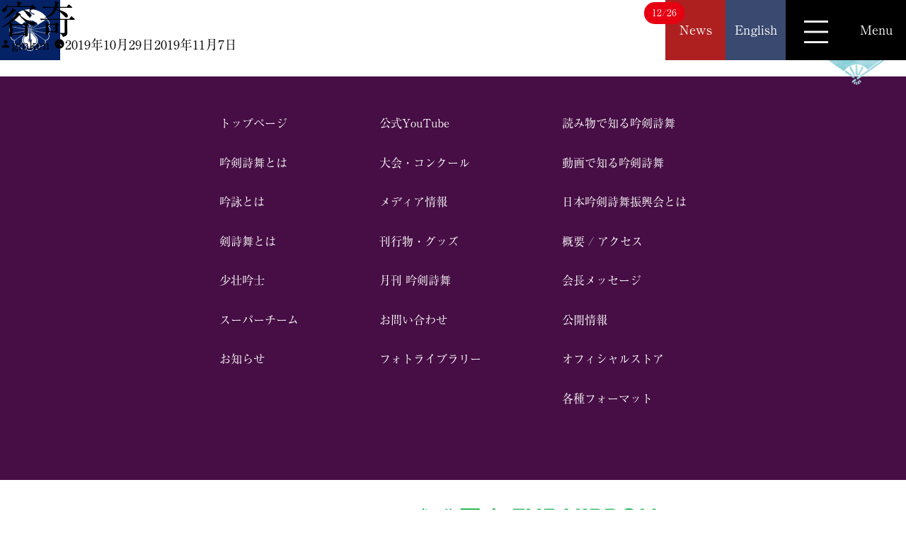

--- FILE ---
content_type: text/html; charset=UTF-8
request_url: https://www.ginken.or.jp/index.php/movie_content/movie_content_29/
body_size: 10939
content:
<!doctype html>
<html dir="ltr" lang="ja" prefix="og: https://ogp.me/ns#">
<head>
	<meta charset="UTF-8" />
	<meta name="viewport" content="width=device-width, initial-scale=1" />
	<link rel="profile" href="https://gmpg.org/xfn/11" />
	<script>
		window.onscroll = function() {
			 var header = document.getElementsByTagName('header')[0];
			 var style = header.style;
			 style.backgroundColor = 'rgba(0,0,0,0.5)';
		}
		function hiddenPcHeaderMenu() {
      var header = document.getElementById('header-menu-pc')
      var style = header.style;
      style.display = 'none';
    }

    function hiddenSpHeaderMenu() {
      var header = document.getElementById('header-menu-sp')
      var style = header.style;
      style.display = 'none';
    }

    function showPcHeaderMenu() {
      var header = document.getElementById('header-menu-pc')
      var style = header.style;
      style.display = 'block';
    }

    function showSpHeaderMenu() {
      var header = document.getElementById('header-menu-sp')
      var style = header.style;
      style.display = 'block';
    }

		function moveTop() {
			document.body.scrollTop = 0;
			document.documentElement.scrollTop = 0;
		}
	</script>
	<script async src="https://www.googletagmanager.com/gtag/js?id=UA-150955892-1"></script>
	<script>
	 window.dataLayer = window.dataLayer || [];
	 function gtag(){dataLayer.push(arguments);}
	 gtag('js', new Date());
	 gtag('config', 'UA-150955892-1');
	</script>
	<meta name="description" content="公益財団法人 日本吟剣詩舞振興会は、日本の伝統芸道である吟詠・剣舞・詩舞の向上振興と日本文化の高揚への寄与を目的に設立された公益財団法人です。">
	<meta property="og:description" content="公益財団法人 日本吟剣詩舞振興会は、日本の伝統芸道である吟詠・剣舞・詩舞の向上振興と日本文化の高揚への寄与を目的に設立された公益財団法人です。">
	<meta name="twitter:description" content="公益財団法人 日本吟剣詩舞振興会は、日本の伝統芸道である吟詠・剣舞・詩舞の向上振興と日本文化の高揚への寄与を目的に設立された公益財団法人です。">
	<title>容奇 - 日本吟剣詩舞振興会</title>

		<!-- All in One SEO 4.9.3 - aioseo.com -->
	<meta name="robots" content="max-image-preview:large" />
	<meta name="author" content="ginken"/>
	<link rel="canonical" href="https://www.ginken.or.jp/index.php/movie_content/movie_content_29/" />
	<meta name="generator" content="All in One SEO (AIOSEO) 4.9.3" />
		<meta property="og:locale" content="ja_JP" />
		<meta property="og:site_name" content="日本吟剣詩舞振興会 - 日本吟剣詩舞振興会" />
		<meta property="og:type" content="article" />
		<meta property="og:title" content="容奇 - 日本吟剣詩舞振興会" />
		<meta property="og:url" content="https://www.ginken.or.jp/index.php/movie_content/movie_content_29/" />
		<meta property="article:published_time" content="2019-10-29T09:04:06+00:00" />
		<meta property="article:modified_time" content="2019-11-07T13:35:36+00:00" />
		<meta name="twitter:card" content="summary" />
		<meta name="twitter:title" content="容奇 - 日本吟剣詩舞振興会" />
		<script type="application/ld+json" class="aioseo-schema">
			{"@context":"https:\/\/schema.org","@graph":[{"@type":"BreadcrumbList","@id":"https:\/\/www.ginken.or.jp\/index.php\/movie_content\/movie_content_29\/#breadcrumblist","itemListElement":[{"@type":"ListItem","@id":"https:\/\/www.ginken.or.jp#listItem","position":1,"name":"Home","item":"https:\/\/www.ginken.or.jp","nextItem":{"@type":"ListItem","@id":"https:\/\/www.ginken.or.jp\/index.php\/movie_content\/#listItem","name":"\u52d5\u753b\u3067\u77e5\u308b\u541f\u5263\u8a69\u821e"}},{"@type":"ListItem","@id":"https:\/\/www.ginken.or.jp\/index.php\/movie_content\/#listItem","position":2,"name":"\u52d5\u753b\u3067\u77e5\u308b\u541f\u5263\u8a69\u821e","item":"https:\/\/www.ginken.or.jp\/index.php\/movie_content\/","nextItem":{"@type":"ListItem","@id":"https:\/\/www.ginken.or.jp\/index.php\/movie_content_category\/ginei_kenshibu\/#listItem","name":"\u541f\u8a60\u30fb\u5263\u8a69\u821e"},"previousItem":{"@type":"ListItem","@id":"https:\/\/www.ginken.or.jp#listItem","name":"Home"}},{"@type":"ListItem","@id":"https:\/\/www.ginken.or.jp\/index.php\/movie_content_category\/ginei_kenshibu\/#listItem","position":3,"name":"\u541f\u8a60\u30fb\u5263\u8a69\u821e","item":"https:\/\/www.ginken.or.jp\/index.php\/movie_content_category\/ginei_kenshibu\/","nextItem":{"@type":"ListItem","@id":"https:\/\/www.ginken.or.jp\/index.php\/movie_content\/movie_content_29\/#listItem","name":"\u5bb9\u5947"},"previousItem":{"@type":"ListItem","@id":"https:\/\/www.ginken.or.jp\/index.php\/movie_content\/#listItem","name":"\u52d5\u753b\u3067\u77e5\u308b\u541f\u5263\u8a69\u821e"}},{"@type":"ListItem","@id":"https:\/\/www.ginken.or.jp\/index.php\/movie_content\/movie_content_29\/#listItem","position":4,"name":"\u5bb9\u5947","previousItem":{"@type":"ListItem","@id":"https:\/\/www.ginken.or.jp\/index.php\/movie_content_category\/ginei_kenshibu\/#listItem","name":"\u541f\u8a60\u30fb\u5263\u8a69\u821e"}}]},{"@type":"Organization","@id":"https:\/\/www.ginken.or.jp\/#organization","name":"\u65e5\u672c\u541f\u5263\u8a69\u821e\u632f\u8208\u4f1a","description":"\u65e5\u672c\u541f\u5263\u8a69\u821e\u632f\u8208\u4f1a","url":"https:\/\/www.ginken.or.jp\/"},{"@type":"Person","@id":"https:\/\/www.ginken.or.jp\/index.php\/author\/ginken\/#author","url":"https:\/\/www.ginken.or.jp\/index.php\/author\/ginken\/","name":"ginken","image":{"@type":"ImageObject","@id":"https:\/\/www.ginken.or.jp\/index.php\/movie_content\/movie_content_29\/#authorImage","url":"https:\/\/secure.gravatar.com\/avatar\/088fa8abca06b6343f1ba86dcc9075ed?s=96&d=mm&r=g","width":96,"height":96,"caption":"ginken"}},{"@type":"WebPage","@id":"https:\/\/www.ginken.or.jp\/index.php\/movie_content\/movie_content_29\/#webpage","url":"https:\/\/www.ginken.or.jp\/index.php\/movie_content\/movie_content_29\/","name":"\u5bb9\u5947 - \u65e5\u672c\u541f\u5263\u8a69\u821e\u632f\u8208\u4f1a","inLanguage":"ja","isPartOf":{"@id":"https:\/\/www.ginken.or.jp\/#website"},"breadcrumb":{"@id":"https:\/\/www.ginken.or.jp\/index.php\/movie_content\/movie_content_29\/#breadcrumblist"},"author":{"@id":"https:\/\/www.ginken.or.jp\/index.php\/author\/ginken\/#author"},"creator":{"@id":"https:\/\/www.ginken.or.jp\/index.php\/author\/ginken\/#author"},"datePublished":"2019-10-29T18:04:06+09:00","dateModified":"2019-11-07T22:35:36+09:00"},{"@type":"WebSite","@id":"https:\/\/www.ginken.or.jp\/#website","url":"https:\/\/www.ginken.or.jp\/","name":"\u65e5\u672c\u541f\u5263\u8a69\u821e\u632f\u8208\u4f1a","description":"\u65e5\u672c\u541f\u5263\u8a69\u821e\u632f\u8208\u4f1a","inLanguage":"ja","publisher":{"@id":"https:\/\/www.ginken.or.jp\/#organization"}}]}
		</script>
		<!-- All in One SEO -->

<link rel="alternate" type="application/rss+xml" title="日本吟剣詩舞振興会 &raquo; フィード" href="https://www.ginken.or.jp/index.php/feed/" />
<link rel="alternate" type="application/rss+xml" title="日本吟剣詩舞振興会 &raquo; コメントフィード" href="https://www.ginken.or.jp/index.php/comments/feed/" />
<script type="text/javascript">
/* <![CDATA[ */
window._wpemojiSettings = {"baseUrl":"https:\/\/s.w.org\/images\/core\/emoji\/15.0.3\/72x72\/","ext":".png","svgUrl":"https:\/\/s.w.org\/images\/core\/emoji\/15.0.3\/svg\/","svgExt":".svg","source":{"concatemoji":"https:\/\/www.ginken.or.jp\/wordpress\/wp-includes\/js\/wp-emoji-release.min.js?ver=e15f26331292a8998b72f6150061a022"}};
/*! This file is auto-generated */
!function(i,n){var o,s,e;function c(e){try{var t={supportTests:e,timestamp:(new Date).valueOf()};sessionStorage.setItem(o,JSON.stringify(t))}catch(e){}}function p(e,t,n){e.clearRect(0,0,e.canvas.width,e.canvas.height),e.fillText(t,0,0);var t=new Uint32Array(e.getImageData(0,0,e.canvas.width,e.canvas.height).data),r=(e.clearRect(0,0,e.canvas.width,e.canvas.height),e.fillText(n,0,0),new Uint32Array(e.getImageData(0,0,e.canvas.width,e.canvas.height).data));return t.every(function(e,t){return e===r[t]})}function u(e,t,n){switch(t){case"flag":return n(e,"\ud83c\udff3\ufe0f\u200d\u26a7\ufe0f","\ud83c\udff3\ufe0f\u200b\u26a7\ufe0f")?!1:!n(e,"\ud83c\uddfa\ud83c\uddf3","\ud83c\uddfa\u200b\ud83c\uddf3")&&!n(e,"\ud83c\udff4\udb40\udc67\udb40\udc62\udb40\udc65\udb40\udc6e\udb40\udc67\udb40\udc7f","\ud83c\udff4\u200b\udb40\udc67\u200b\udb40\udc62\u200b\udb40\udc65\u200b\udb40\udc6e\u200b\udb40\udc67\u200b\udb40\udc7f");case"emoji":return!n(e,"\ud83d\udc26\u200d\u2b1b","\ud83d\udc26\u200b\u2b1b")}return!1}function f(e,t,n){var r="undefined"!=typeof WorkerGlobalScope&&self instanceof WorkerGlobalScope?new OffscreenCanvas(300,150):i.createElement("canvas"),a=r.getContext("2d",{willReadFrequently:!0}),o=(a.textBaseline="top",a.font="600 32px Arial",{});return e.forEach(function(e){o[e]=t(a,e,n)}),o}function t(e){var t=i.createElement("script");t.src=e,t.defer=!0,i.head.appendChild(t)}"undefined"!=typeof Promise&&(o="wpEmojiSettingsSupports",s=["flag","emoji"],n.supports={everything:!0,everythingExceptFlag:!0},e=new Promise(function(e){i.addEventListener("DOMContentLoaded",e,{once:!0})}),new Promise(function(t){var n=function(){try{var e=JSON.parse(sessionStorage.getItem(o));if("object"==typeof e&&"number"==typeof e.timestamp&&(new Date).valueOf()<e.timestamp+604800&&"object"==typeof e.supportTests)return e.supportTests}catch(e){}return null}();if(!n){if("undefined"!=typeof Worker&&"undefined"!=typeof OffscreenCanvas&&"undefined"!=typeof URL&&URL.createObjectURL&&"undefined"!=typeof Blob)try{var e="postMessage("+f.toString()+"("+[JSON.stringify(s),u.toString(),p.toString()].join(",")+"));",r=new Blob([e],{type:"text/javascript"}),a=new Worker(URL.createObjectURL(r),{name:"wpTestEmojiSupports"});return void(a.onmessage=function(e){c(n=e.data),a.terminate(),t(n)})}catch(e){}c(n=f(s,u,p))}t(n)}).then(function(e){for(var t in e)n.supports[t]=e[t],n.supports.everything=n.supports.everything&&n.supports[t],"flag"!==t&&(n.supports.everythingExceptFlag=n.supports.everythingExceptFlag&&n.supports[t]);n.supports.everythingExceptFlag=n.supports.everythingExceptFlag&&!n.supports.flag,n.DOMReady=!1,n.readyCallback=function(){n.DOMReady=!0}}).then(function(){return e}).then(function(){var e;n.supports.everything||(n.readyCallback(),(e=n.source||{}).concatemoji?t(e.concatemoji):e.wpemoji&&e.twemoji&&(t(e.twemoji),t(e.wpemoji)))}))}((window,document),window._wpemojiSettings);
/* ]]> */
</script>
	<style type="text/css">
          .wp-pagenavi{ text-align: center; margin-top: 3rem;}
	</style>
  <style id='wp-emoji-styles-inline-css' type='text/css'>

	img.wp-smiley, img.emoji {
		display: inline !important;
		border: none !important;
		box-shadow: none !important;
		height: 1em !important;
		width: 1em !important;
		margin: 0 0.07em !important;
		vertical-align: -0.1em !important;
		background: none !important;
		padding: 0 !important;
	}
</style>
<link rel='stylesheet' id='wp-block-library-css' href='https://www.ginken.or.jp/wordpress/wp-includes/css/dist/block-library/style.min.css?ver=e15f26331292a8998b72f6150061a022' type='text/css' media='all' />
<style id='wp-block-library-theme-inline-css' type='text/css'>
.wp-block-audio figcaption{color:#555;font-size:13px;text-align:center}.is-dark-theme .wp-block-audio figcaption{color:#ffffffa6}.wp-block-audio{margin:0 0 1em}.wp-block-code{border:1px solid #ccc;border-radius:4px;font-family:Menlo,Consolas,monaco,monospace;padding:.8em 1em}.wp-block-embed figcaption{color:#555;font-size:13px;text-align:center}.is-dark-theme .wp-block-embed figcaption{color:#ffffffa6}.wp-block-embed{margin:0 0 1em}.blocks-gallery-caption{color:#555;font-size:13px;text-align:center}.is-dark-theme .blocks-gallery-caption{color:#ffffffa6}.wp-block-image figcaption{color:#555;font-size:13px;text-align:center}.is-dark-theme .wp-block-image figcaption{color:#ffffffa6}.wp-block-image{margin:0 0 1em}.wp-block-pullquote{border-bottom:4px solid;border-top:4px solid;color:currentColor;margin-bottom:1.75em}.wp-block-pullquote cite,.wp-block-pullquote footer,.wp-block-pullquote__citation{color:currentColor;font-size:.8125em;font-style:normal;text-transform:uppercase}.wp-block-quote{border-left:.25em solid;margin:0 0 1.75em;padding-left:1em}.wp-block-quote cite,.wp-block-quote footer{color:currentColor;font-size:.8125em;font-style:normal;position:relative}.wp-block-quote.has-text-align-right{border-left:none;border-right:.25em solid;padding-left:0;padding-right:1em}.wp-block-quote.has-text-align-center{border:none;padding-left:0}.wp-block-quote.is-large,.wp-block-quote.is-style-large,.wp-block-quote.is-style-plain{border:none}.wp-block-search .wp-block-search__label{font-weight:700}.wp-block-search__button{border:1px solid #ccc;padding:.375em .625em}:where(.wp-block-group.has-background){padding:1.25em 2.375em}.wp-block-separator.has-css-opacity{opacity:.4}.wp-block-separator{border:none;border-bottom:2px solid;margin-left:auto;margin-right:auto}.wp-block-separator.has-alpha-channel-opacity{opacity:1}.wp-block-separator:not(.is-style-wide):not(.is-style-dots){width:100px}.wp-block-separator.has-background:not(.is-style-dots){border-bottom:none;height:1px}.wp-block-separator.has-background:not(.is-style-wide):not(.is-style-dots){height:2px}.wp-block-table{margin:0 0 1em}.wp-block-table td,.wp-block-table th{word-break:normal}.wp-block-table figcaption{color:#555;font-size:13px;text-align:center}.is-dark-theme .wp-block-table figcaption{color:#ffffffa6}.wp-block-video figcaption{color:#555;font-size:13px;text-align:center}.is-dark-theme .wp-block-video figcaption{color:#ffffffa6}.wp-block-video{margin:0 0 1em}.wp-block-template-part.has-background{margin-bottom:0;margin-top:0;padding:1.25em 2.375em}
</style>
<link rel='stylesheet' id='aioseo/css/src/vue/standalone/blocks/table-of-contents/global.scss-css' href='https://www.ginken.or.jp/wordpress/wp-content/plugins/all-in-one-seo-pack/dist/Lite/assets/css/table-of-contents/global.e90f6d47.css?ver=4.9.3' type='text/css' media='all' />
<style id='classic-theme-styles-inline-css' type='text/css'>
/*! This file is auto-generated */
.wp-block-button__link{color:#fff;background-color:#32373c;border-radius:9999px;box-shadow:none;text-decoration:none;padding:calc(.667em + 2px) calc(1.333em + 2px);font-size:1.125em}.wp-block-file__button{background:#32373c;color:#fff;text-decoration:none}
</style>
<style id='global-styles-inline-css' type='text/css'>
body{--wp--preset--color--black: #000000;--wp--preset--color--cyan-bluish-gray: #abb8c3;--wp--preset--color--white: #FFF;--wp--preset--color--pale-pink: #f78da7;--wp--preset--color--vivid-red: #cf2e2e;--wp--preset--color--luminous-vivid-orange: #ff6900;--wp--preset--color--luminous-vivid-amber: #fcb900;--wp--preset--color--light-green-cyan: #7bdcb5;--wp--preset--color--vivid-green-cyan: #00d084;--wp--preset--color--pale-cyan-blue: #8ed1fc;--wp--preset--color--vivid-cyan-blue: #0693e3;--wp--preset--color--vivid-purple: #9b51e0;--wp--preset--color--primary: #0073a8;--wp--preset--color--secondary: #005075;--wp--preset--color--dark-gray: #111;--wp--preset--color--light-gray: #767676;--wp--preset--gradient--vivid-cyan-blue-to-vivid-purple: linear-gradient(135deg,rgba(6,147,227,1) 0%,rgb(155,81,224) 100%);--wp--preset--gradient--light-green-cyan-to-vivid-green-cyan: linear-gradient(135deg,rgb(122,220,180) 0%,rgb(0,208,130) 100%);--wp--preset--gradient--luminous-vivid-amber-to-luminous-vivid-orange: linear-gradient(135deg,rgba(252,185,0,1) 0%,rgba(255,105,0,1) 100%);--wp--preset--gradient--luminous-vivid-orange-to-vivid-red: linear-gradient(135deg,rgba(255,105,0,1) 0%,rgb(207,46,46) 100%);--wp--preset--gradient--very-light-gray-to-cyan-bluish-gray: linear-gradient(135deg,rgb(238,238,238) 0%,rgb(169,184,195) 100%);--wp--preset--gradient--cool-to-warm-spectrum: linear-gradient(135deg,rgb(74,234,220) 0%,rgb(151,120,209) 20%,rgb(207,42,186) 40%,rgb(238,44,130) 60%,rgb(251,105,98) 80%,rgb(254,248,76) 100%);--wp--preset--gradient--blush-light-purple: linear-gradient(135deg,rgb(255,206,236) 0%,rgb(152,150,240) 100%);--wp--preset--gradient--blush-bordeaux: linear-gradient(135deg,rgb(254,205,165) 0%,rgb(254,45,45) 50%,rgb(107,0,62) 100%);--wp--preset--gradient--luminous-dusk: linear-gradient(135deg,rgb(255,203,112) 0%,rgb(199,81,192) 50%,rgb(65,88,208) 100%);--wp--preset--gradient--pale-ocean: linear-gradient(135deg,rgb(255,245,203) 0%,rgb(182,227,212) 50%,rgb(51,167,181) 100%);--wp--preset--gradient--electric-grass: linear-gradient(135deg,rgb(202,248,128) 0%,rgb(113,206,126) 100%);--wp--preset--gradient--midnight: linear-gradient(135deg,rgb(2,3,129) 0%,rgb(40,116,252) 100%);--wp--preset--font-size--small: 19.5px;--wp--preset--font-size--medium: 20px;--wp--preset--font-size--large: 36.5px;--wp--preset--font-size--x-large: 42px;--wp--preset--font-size--normal: 22px;--wp--preset--font-size--huge: 49.5px;--wp--preset--spacing--20: 0.44rem;--wp--preset--spacing--30: 0.67rem;--wp--preset--spacing--40: 1rem;--wp--preset--spacing--50: 1.5rem;--wp--preset--spacing--60: 2.25rem;--wp--preset--spacing--70: 3.38rem;--wp--preset--spacing--80: 5.06rem;--wp--preset--shadow--natural: 6px 6px 9px rgba(0, 0, 0, 0.2);--wp--preset--shadow--deep: 12px 12px 50px rgba(0, 0, 0, 0.4);--wp--preset--shadow--sharp: 6px 6px 0px rgba(0, 0, 0, 0.2);--wp--preset--shadow--outlined: 6px 6px 0px -3px rgba(255, 255, 255, 1), 6px 6px rgba(0, 0, 0, 1);--wp--preset--shadow--crisp: 6px 6px 0px rgba(0, 0, 0, 1);}:where(.is-layout-flex){gap: 0.5em;}:where(.is-layout-grid){gap: 0.5em;}body .is-layout-flex{display: flex;}body .is-layout-flex{flex-wrap: wrap;align-items: center;}body .is-layout-flex > *{margin: 0;}body .is-layout-grid{display: grid;}body .is-layout-grid > *{margin: 0;}:where(.wp-block-columns.is-layout-flex){gap: 2em;}:where(.wp-block-columns.is-layout-grid){gap: 2em;}:where(.wp-block-post-template.is-layout-flex){gap: 1.25em;}:where(.wp-block-post-template.is-layout-grid){gap: 1.25em;}.has-black-color{color: var(--wp--preset--color--black) !important;}.has-cyan-bluish-gray-color{color: var(--wp--preset--color--cyan-bluish-gray) !important;}.has-white-color{color: var(--wp--preset--color--white) !important;}.has-pale-pink-color{color: var(--wp--preset--color--pale-pink) !important;}.has-vivid-red-color{color: var(--wp--preset--color--vivid-red) !important;}.has-luminous-vivid-orange-color{color: var(--wp--preset--color--luminous-vivid-orange) !important;}.has-luminous-vivid-amber-color{color: var(--wp--preset--color--luminous-vivid-amber) !important;}.has-light-green-cyan-color{color: var(--wp--preset--color--light-green-cyan) !important;}.has-vivid-green-cyan-color{color: var(--wp--preset--color--vivid-green-cyan) !important;}.has-pale-cyan-blue-color{color: var(--wp--preset--color--pale-cyan-blue) !important;}.has-vivid-cyan-blue-color{color: var(--wp--preset--color--vivid-cyan-blue) !important;}.has-vivid-purple-color{color: var(--wp--preset--color--vivid-purple) !important;}.has-black-background-color{background-color: var(--wp--preset--color--black) !important;}.has-cyan-bluish-gray-background-color{background-color: var(--wp--preset--color--cyan-bluish-gray) !important;}.has-white-background-color{background-color: var(--wp--preset--color--white) !important;}.has-pale-pink-background-color{background-color: var(--wp--preset--color--pale-pink) !important;}.has-vivid-red-background-color{background-color: var(--wp--preset--color--vivid-red) !important;}.has-luminous-vivid-orange-background-color{background-color: var(--wp--preset--color--luminous-vivid-orange) !important;}.has-luminous-vivid-amber-background-color{background-color: var(--wp--preset--color--luminous-vivid-amber) !important;}.has-light-green-cyan-background-color{background-color: var(--wp--preset--color--light-green-cyan) !important;}.has-vivid-green-cyan-background-color{background-color: var(--wp--preset--color--vivid-green-cyan) !important;}.has-pale-cyan-blue-background-color{background-color: var(--wp--preset--color--pale-cyan-blue) !important;}.has-vivid-cyan-blue-background-color{background-color: var(--wp--preset--color--vivid-cyan-blue) !important;}.has-vivid-purple-background-color{background-color: var(--wp--preset--color--vivid-purple) !important;}.has-black-border-color{border-color: var(--wp--preset--color--black) !important;}.has-cyan-bluish-gray-border-color{border-color: var(--wp--preset--color--cyan-bluish-gray) !important;}.has-white-border-color{border-color: var(--wp--preset--color--white) !important;}.has-pale-pink-border-color{border-color: var(--wp--preset--color--pale-pink) !important;}.has-vivid-red-border-color{border-color: var(--wp--preset--color--vivid-red) !important;}.has-luminous-vivid-orange-border-color{border-color: var(--wp--preset--color--luminous-vivid-orange) !important;}.has-luminous-vivid-amber-border-color{border-color: var(--wp--preset--color--luminous-vivid-amber) !important;}.has-light-green-cyan-border-color{border-color: var(--wp--preset--color--light-green-cyan) !important;}.has-vivid-green-cyan-border-color{border-color: var(--wp--preset--color--vivid-green-cyan) !important;}.has-pale-cyan-blue-border-color{border-color: var(--wp--preset--color--pale-cyan-blue) !important;}.has-vivid-cyan-blue-border-color{border-color: var(--wp--preset--color--vivid-cyan-blue) !important;}.has-vivid-purple-border-color{border-color: var(--wp--preset--color--vivid-purple) !important;}.has-vivid-cyan-blue-to-vivid-purple-gradient-background{background: var(--wp--preset--gradient--vivid-cyan-blue-to-vivid-purple) !important;}.has-light-green-cyan-to-vivid-green-cyan-gradient-background{background: var(--wp--preset--gradient--light-green-cyan-to-vivid-green-cyan) !important;}.has-luminous-vivid-amber-to-luminous-vivid-orange-gradient-background{background: var(--wp--preset--gradient--luminous-vivid-amber-to-luminous-vivid-orange) !important;}.has-luminous-vivid-orange-to-vivid-red-gradient-background{background: var(--wp--preset--gradient--luminous-vivid-orange-to-vivid-red) !important;}.has-very-light-gray-to-cyan-bluish-gray-gradient-background{background: var(--wp--preset--gradient--very-light-gray-to-cyan-bluish-gray) !important;}.has-cool-to-warm-spectrum-gradient-background{background: var(--wp--preset--gradient--cool-to-warm-spectrum) !important;}.has-blush-light-purple-gradient-background{background: var(--wp--preset--gradient--blush-light-purple) !important;}.has-blush-bordeaux-gradient-background{background: var(--wp--preset--gradient--blush-bordeaux) !important;}.has-luminous-dusk-gradient-background{background: var(--wp--preset--gradient--luminous-dusk) !important;}.has-pale-ocean-gradient-background{background: var(--wp--preset--gradient--pale-ocean) !important;}.has-electric-grass-gradient-background{background: var(--wp--preset--gradient--electric-grass) !important;}.has-midnight-gradient-background{background: var(--wp--preset--gradient--midnight) !important;}.has-small-font-size{font-size: var(--wp--preset--font-size--small) !important;}.has-medium-font-size{font-size: var(--wp--preset--font-size--medium) !important;}.has-large-font-size{font-size: var(--wp--preset--font-size--large) !important;}.has-x-large-font-size{font-size: var(--wp--preset--font-size--x-large) !important;}
.wp-block-navigation a:where(:not(.wp-element-button)){color: inherit;}
:where(.wp-block-post-template.is-layout-flex){gap: 1.25em;}:where(.wp-block-post-template.is-layout-grid){gap: 1.25em;}
:where(.wp-block-columns.is-layout-flex){gap: 2em;}:where(.wp-block-columns.is-layout-grid){gap: 2em;}
.wp-block-pullquote{font-size: 1.5em;line-height: 1.6;}
</style>
<link rel='stylesheet' id='contact-form-7-css' href='https://www.ginken.or.jp/wordpress/wp-content/plugins/contact-form-7/includes/css/styles.css?ver=5.9.8' type='text/css' media='all' />
<link rel='stylesheet' id='twentynineteen-style-css' href='https://www.ginken.or.jp/wordpress/wp-content/themes/ginken/style.css?ver=e15f26331292a8998b72f6150061a022' type='text/css' media='all' />
<link rel='stylesheet' id='twentynineteen-print-style-css' href='https://www.ginken.or.jp/wordpress/wp-content/themes/ginken/print.css?ver=e15f26331292a8998b72f6150061a022' type='text/css' media='print' />
<link rel='stylesheet' id='wp-pagenavi-style-css' href='https://www.ginken.or.jp/wordpress/wp-content/plugins/wp-pagenavi-style/css/css3_black.css?ver=1.0' type='text/css' media='all' />
<!--n2css--><!--n2js--><link rel="https://api.w.org/" href="https://www.ginken.or.jp/index.php/wp-json/" /><link rel="EditURI" type="application/rsd+xml" title="RSD" href="https://www.ginken.or.jp/wordpress/xmlrpc.php?rsd" />
<link rel="alternate" type="application/json+oembed" href="https://www.ginken.or.jp/index.php/wp-json/oembed/1.0/embed?url=https%3A%2F%2Fwww.ginken.or.jp%2Findex.php%2Fmovie_content%2Fmovie_content_29%2F&#038;lang=ja" />
<link rel="alternate" type="text/xml+oembed" href="https://www.ginken.or.jp/index.php/wp-json/oembed/1.0/embed?url=https%3A%2F%2Fwww.ginken.or.jp%2Findex.php%2Fmovie_content%2Fmovie_content_29%2F&#038;format=xml&#038;lang=ja" />
	<style type="text/css">
	 .wp-pagenavi
	{
		font-size:12px !important;
	}
	</style>
	<style type="text/css">.recentcomments a{display:inline !important;padding:0 !important;margin:0 !important;}</style><link rel="icon" href="https://www.ginken.or.jp/wordpress/wp-content/uploads/2021/06/cropped-logo-32x32.png" sizes="32x32" />
<link rel="icon" href="https://www.ginken.or.jp/wordpress/wp-content/uploads/2021/06/cropped-logo-192x192.png" sizes="192x192" />
<link rel="apple-touch-icon" href="https://www.ginken.or.jp/wordpress/wp-content/uploads/2021/06/cropped-logo-180x180.png" />
<meta name="msapplication-TileImage" content="https://www.ginken.or.jp/wordpress/wp-content/uploads/2021/06/cropped-logo-270x270.png" />
		<style type="text/css" id="wp-custom-css">
			.bd1{
border:1px solid;
	margin:10px;
 padding:10px;
}

/* 番号付きタグ */
.road_list li {
	list-style-type: dotted-decimal;/* リストの左側に数字 */
	margin-left: 12px;/* リストの左側に余白 */
	text-align: left;
}


/* 箇条書きタグ */
.road_list_nakaguro li {
	list-style-type: disc;/* リストの左側に「・」 */
	margin-left: 12px;/* リストの左側に余白 */
	text-align: left;
}


/* 上付き文字 */
sup {
	vertical-align:super;
	font-size:small;
}

/* 下付き文字 */
sub {
	vertical-align:sub;
	font-size:small;
}		</style>
			<meta property="og:image" content="https://210.140.41.32/wordpress/wp-content/uploads/2019/10/ogp.png">
	<meta name="twitter:image" content="http://210.140.41.32/wordpress/wp-content/uploads/2019/10/ogp.png">
	<meta name="description" content="公益財団法人 日本吟剣詩舞振興会は、日本の伝統芸道である吟詠・剣舞・詩舞の向上振興と日本文化の高揚への寄与を目的に設立された公益財団法人です。">
	<meta property="og:description" content="公益財団法人 日本吟剣詩舞振興会は、日本の伝統芸道である吟詠・剣舞・詩舞の向上振興と日本文化の高揚への寄与を目的に設立された公益財団法人です。">
	<meta name="twitter:description" content="公益財団法人 日本吟剣詩舞振興会は、日本の伝統芸道である吟詠・剣舞・詩舞の向上振興と日本文化の高揚への寄与を目的に設立された公益財団法人です。">
	<style type="text/css">
@media print{
    header{
        display: none;
    }
    .breadcrumbs{
        display: none;
    }
    .text-blue-bright{
        display: none;
    }
    footer{
        display: none;
    }
}
</style>
</head>

<body data-rsssl=1>

			<div id='header-menu-pc' style="position: fixed; top: 0px; width: 100%; height: 100%; z-index: 100000000000000;background-color: #460e44; overflow: scroll; display: none;">
			<a href='/index.php/top'>
				<img class='logo' style='position: fixed; top: 0; left: 0;' src='https://www.ginken.or.jp/wordpress/wp-content/themes/ginken/assets/img/logo.png'>
			</a>
			<a href='#' style='margin: 0 0 0 auto;' class='btn btn-black' onclick="hiddenPcHeaderMenu()"><span class='text-white' style="font-size: 3.0rem; cursor: pointer;">×</span></a>
			<div class='container pt-5' style="margin: 0 auto; font-weight: lighter; max-width: 1000px;">
				<div class='header-menu-content text-white'>
					<div class='menu-column px-3'>
						<div class='mb-5'>
							<a href='/index.php/top/'><div class='header-menu-content-main-title'><img src='https://www.ginken.or.jp/wordpress/wp-content/themes/ginken/assets/img/arrow.png' class='header-menu-content-icon mr-2'>トップページ</div></a>
							<div class='header-menu-content-sub-title' style='color: #707070;'>Home</div>
						</div>
						<div class='mb-5'>
							<a href='/index.php/about-ginkenshibu/'><div class='header-menu-content-main-title'><img src='https://www.ginken.or.jp/wordpress/wp-content/themes/ginken/assets/img/arrow.png' class='header-menu-content-icon mr-2'>吟剣詩舞とは</div></a>
							<div class='header-menu-content-sub-title' style='color: #707070;'>about Ginkenshibu</div>
						</div>
						<div class='mb-5'>
							<a href='/index.php/news/'><div class='header-menu-content-main-title'><img src='https://www.ginken.or.jp/wordpress/wp-content/themes/ginken/assets/img/arrow.png' class='header-menu-content-icon mr-2'>お知らせ</div></a>
							<div class='header-menu-content-sub-title' style='color: #707070;'>News</div>
						</div>
						
						<div class='mb-5'>
							<a href='/index.php/news_category/event/'><div class='header-menu-content-main-title'><img src='https://www.ginken.or.jp/wordpress/wp-content/themes/ginken/assets/img/arrow.png' class='header-menu-content-icon mr-2'>大会・コンクール</div></a>
							<div class='header-menu-content-sub-title' style='color: #707070;'>Contest</div>
						</div>
						<div class='mb-5'>
							<a href='/index.php/news_category/media/'><div class='header-menu-content-main-title'><img src='https://www.ginken.or.jp/wordpress/wp-content/themes/ginken/assets/img/arrow.png' class='header-menu-content-icon mr-2'>メディア情報</div></a>
							<div class='header-menu-content-sub-title' style='color: #707070;'>Media</div>
						</div>
						<div class='mb-5'>
							<a href='/index.php/news_category/goods/'><div class='header-menu-content-main-title'><img src='https://www.ginken.or.jp/wordpress/wp-content/themes/ginken/assets/img/arrow.png' class='header-menu-content-icon mr-2'>刊行物・グッズ</div></a>
							<div class='header-menu-content-sub-title' style='color: #707070;'>Publication</div>
						</div>
					</div>
					<div class='menu-column px-3'>
											<div class='mb-5'>
							<a href='https://www.youtube.com/channel/UCAJh748CYLvXgchnTYD9Rtg'><div class='header-menu-content-main-title'><img src='https://www.ginken.or.jp/wordpress/wp-content/themes/ginken/assets/img/arrow.png' class='header-menu-content-icon mr-2'>公式YouTube</div></a>
							<div class='header-menu-content-sub-title' style='color: #707070;'>YouTube</div>
						</div>
						<div class='mb-5'>
							<a href='/index.php/syosoginshi/'><div class='header-menu-content-main-title'><img src='https://www.ginken.or.jp/wordpress/wp-content/themes/ginken/assets/img/arrow.png' class='header-menu-content-icon mr-2'>少壮吟士</div></a>
							<div class='header-menu-content-sub-title' style='color: #707070;'>Syosoginshi</div>
						</div>
						<div class='mb-5'>
							<a href='/index.php/superteam_top/'><div class='header-menu-content-main-title'><img src='/wordpress/wp-content/themes/ginken/assets/img/arrow.png' class='header-menu-content-icon mr-2'>スーパーチーム</div></a>
							<div class='header-menu-content-sub-title' style='color: #707070;'>Super team</div>
						</div>
						<div class='mb-5'>
							<a href='/index.php/magazine/'><div class='header-menu-content-main-title'><img src='https://www.ginken.or.jp/wordpress/wp-content/themes/ginken/assets/img/arrow.png' class='header-menu-content-icon mr-2'>月刊 吟剣詩舞</div></a>
							<div class='header-menu-content-sub-title' style='color: #707070;'>Monthly magazine</div>
						</div>
						<div class='mb-5'>
							<a href='/index.php/reading_content/'><div class='header-menu-content-main-title'><img src='https://www.ginken.or.jp/wordpress/wp-content/themes/ginken/assets/img/arrow.png' class='header-menu-content-icon mr-2'>読み物で知る吟剣詩舞</div></a>
							<div class='header-menu-content-sub-title' style='color: #707070;'>Reading</div>
						</div>
						<div class='mb-5'>
							<a href='/index.php/movie_content/'><div class='header-menu-content-main-title'><img src='https://www.ginken.or.jp/wordpress/wp-content/themes/ginken/assets/img/arrow.png' class='header-menu-content-icon mr-2'>動画で知る吟剣詩舞</div></a>
							<div class='header-menu-content-sub-title' style='color: #707070;'>Movie</div>
						</div>
					</div>
					<div class='menu-column px-3'>
						<div class='mb-5'>
							<a href='/index.php/about-nippon-ginkenshibu-foundation/'><div class='header-menu-content-main-title'><img src='https://www.ginken.or.jp/wordpress/wp-content/themes/ginken/assets/img/arrow.png' class='header-menu-content-icon mr-2'>日本吟剣詩舞振興会</div></a>
							<div class='header-menu-content-sub-title' style='color: #707070;'>Nippon Ginkenshibu Foundation</div>
						</div>
						<div class='mb-5'>
							<a href='/index.php/ginkenshibudoukensho/'><div class='header-menu-content-main-title'><img src='https://www.ginken.or.jp/wordpress/wp-content/themes/ginken/assets/img/arrow.png' class='header-menu-content-icon mr-2'>概要/アクセス</div></a>
							<div class='header-menu-content-sub-title' style='color: #707070;'>Overview</div>
						</div>
						
						
						<div class='mb-5'>
							<a href='/index.php/message/'><div class='header-menu-content-main-title'><img src='https://www.ginken.or.jp/wordpress/wp-content/themes/ginken/assets/img/arrow.png' class='header-menu-content-icon mr-2'>会長メッセージ</div></a>
							<div class='header-menu-content-sub-title' style='color: #707070;'>Message</div>
						</div>
						
						<div class='mb-5'>
							<a href='/index.php/contact/'><div class='header-menu-content-main-title'><img src='https://www.ginken.or.jp/wordpress/wp-content/themes/ginken/assets/img/arrow.png' class='header-menu-content-icon mr-2'>お問い合わせ</div></a>
							<div class='header-menu-content-sub-title' style='color: #707070;'>Contact</div>
						</div>
						<div class='mb-5'>
							<a href='/index.php/photo/'><div class='header-menu-content-main-title'><img src='https://www.ginken.or.jp/wordpress/wp-content/themes/ginken/assets/img/arrow.png' class='header-menu-content-icon mr-2'>フォトギャラリー</div></a>
							<div class='header-menu-content-sub-title' style='color: #707070;'>Photo Gallery</div>
						</div>
						<div class='mb-5'>
							<a href='https://ginkenshibushinkokai.stores.jp'><div class='header-menu-content-main-title'><img src='https://www.ginken.or.jp/wordpress/wp-content/themes/ginken/assets/img/arrow.png' class='header-menu-content-icon mr-2'>オフィシャルストア</div></a>
							<div class='header-menu-content-sub-title' style='color: #707070;'>Official Store</div>
						</div>
						
						<div class='mb-5'>
							<a href='https://www.ginken.or.jp/index.php/page-12376/'><div class='header-menu-content-main-title'><img src='https://www.ginken.or.jp/wordpress/wp-content/themes/ginken/assets/img/arrow.png' class='header-menu-content-icon mr-2'>各種フォーマット</div></a>
							<div class='header-menu-content-sub-title' style='color: #707070;'>Format</div>
						</div>
					</div>
				</div>
			</div>
		</div>
	

<div>
	<header>
		<div class='d-flex text-right'>
			<div style='margin-right:auto;' class='text-white'>
				<div class='d-flex' style="align-items: center;">
					<a href='/index.php/top'>
						<img class='logo' src='https://www.ginken.or.jp/wordpress/wp-content/themes/ginken/assets/img/logo.png'>
					</a>
					<div class='header-title'>
												  <div class='header-main-title'>公益財団法人  日本吟剣詩舞振興会</div>
												<div class='header-organization-name'>Nippon Ginkenshibu Foundation</div>
					</div>
				</div>
			</div>

			<div class='btn-news-content'>
				<a href='/index.php/news' class='btn btn-red-dark btn-news'>News</a>
				
																											<span class='text-white small bg-red-bright btn-news-content-date'>12/26</span>
																																																																																																																																										</div>


									<a href='/index.php/en/top-en' class='btn btn-blue-dark btn-english'>English</a>
													<a href='#' class='btn btn-black' onclick="showPcHeaderMenu()"><img src='https://www.ginken.or.jp/wordpress/wp-content/themes/ginken/assets/img/menu-icon.png' width='40%' style='vertical-align: middle;'></a>
					<a href='#' class='btn btn-black' onclick="showPcHeaderMenu()">Menu</a>
				
			</div>
		</div>
	</header>

	<div>

	<section id="primary" class="content-area">
		<main id="main" class="site-main">

			
<article id="post-771" class="post-771 movie_content type-movie_content status-publish hentry movie_content_category-ginei_kenshibu entry">
		<header class="entry-header">
		
<h1 class="entry-title">容奇</h1>
<div class="entry-meta">
	<span class="byline"><svg class="svg-icon" width="16" height="16" aria-hidden="true" role="img" focusable="false" viewBox="0 0 24 24" version="1.1" xmlns="http://www.w3.org/2000/svg" xmlns:xlink="http://www.w3.org/1999/xlink"><path d="M12 12c2.21 0 4-1.79 4-4s-1.79-4-4-4-4 1.79-4 4 1.79 4 4 4zm0 2c-2.67 0-8 1.34-8 4v2h16v-2c0-2.66-5.33-4-8-4z"></path><path d="M0 0h24v24H0z" fill="none"></path></svg><span class="screen-reader-text">投稿者:</span><span class="author vcard"><a class="url fn n" href="https://www.ginken.or.jp/index.php/author/ginken/">ginken</a></span></span>	<span class="posted-on"><svg class="svg-icon" width="16" height="16" aria-hidden="true" role="img" focusable="false" xmlns="http://www.w3.org/2000/svg" viewBox="0 0 24 24"><defs><path id="a" d="M0 0h24v24H0V0z"></path></defs><clipPath id="b"><use xlink:href="#a" overflow="visible"></use></clipPath><path clip-path="url(#b)" d="M12 2C6.5 2 2 6.5 2 12s4.5 10 10 10 10-4.5 10-10S17.5 2 12 2zm4.2 14.2L11 13V7h1.5v5.2l4.5 2.7-.8 1.3z"></path></svg><a href="https://www.ginken.or.jp/index.php/movie_content/movie_content_29/" rel="bookmark"><time class="entry-date published" datetime="2019-10-29T18:04:06+09:00">2019年10月29日</time><time class="updated" datetime="2019-11-07T22:35:36+09:00">2019年11月7日</time></a></span>	<span class="comment-count">
					</span>
	</div><!-- .entry-meta -->
	</header>
	
	<div class="entry-content">
			</div><!-- .entry-content -->

	<footer class="entry-footer">
			</footer><!-- .entry-footer -->

				
</article><!-- #post-771 -->

		</main><!-- #main -->
	</section><!-- #primary -->


	</div><!-- #content -->

	<footer>
							<div class='footer-top bg-purple-dark text-white py-5 mb-4' style='position: relative'>
					<img onclick="moveTop()" src='https://www.ginken.or.jp/wordpress/wp-content/themes/ginken/assets/img/ogi.png' width="80px" style='position: absolute; top: -140px; right: 30px;'>
			<div class='text-center'>
				<ul>
					<a href='/index.php/top'>
						<li>トップページ</li>
					</a>
					<a href='/index.php/about-ginkenshibu/'>
						<li>吟剣詩舞とは</li>
					</a>
					<a href='/index.php/about-ginei/'>
						<li>吟詠とは</li>
					</a>
					<a href='/index.php/about-kenshibu/'>
						<li>剣詩舞とは</li>
					</a>
					<a href='/index.php/syosoginshi/'>
						<li>少壮吟⼠</li>
					</a>
					<a href='/index.php/superteam_top/'>
						<li>スーパーチーム</li>
					</a>
					<a href='/index.php/news/'>
						<li>お知らせ</li>
				</ul>
				<!-- <ul>
					<li>・ これから始める⽅へ</li>
					<li>・ 全国の吟剣詩舞団体</li>
					<a href='/index.php/movie_content'>
						<li>・ 動画で知る吟剣詩舞</li>
					</a>
					<li>・ 吟剣詩舞を知る</li>
				</ul> -->
				<ul>
					<a href='https://www.youtube.com/channel/UCAJh748CYLvXgchnTYD9Rtg/'>
						<li>公式YouTube</li>
					</a>
					<a href='/index.php/news_category/event/'>
						<li>⼤会・コンクール</li>
					</a>
					<a href='/index.php/news_category/media/'>
						<li>メディア情報</li>
					</a>
					<!-- <li>・ 剣詩舞</li> -->
					<a href='/index.php/news_category/goods/'>
						<li>刊行物・グッズ</li>
					</a>
					<a href='/index.php/magazine/'>
						<li>⽉刊 吟剣詩舞</li>
					</a>
					<a href='/index.php/contact'>
						<li>お問い合わせ</li>
					</a>
					<a href='/index.php/photo'>
						<li>フォトライブラリー</li>
					</a>
				</ul>
				<ul class='last-ul-element'>
					<a href='/index.php/reading_content/'>
						<li>読み物で知る吟剣詩舞</li>
					</a>
					<a href='/index.php/movie_content'>
						<li>動画で知る吟剣詩舞</li>
					</a>
					<a href='/index.php/about-nippon-ginkenshibu-foundation/'>
						<li>⽇本吟剣詩舞振興会とは</li>
					</a>
					<a href='/index.php/ginkenshibudoukensho/'>
						<li>概要 / アクセス</li>
					</a>
					<a href='/index.php/message/'>
						<li>会⻑メッセージ </li>
					</a>
					<a href='/index.php/public/'>
						<li>公開情報</li>
					</a>
					<a href='https://ginkenshibushinkokai.stores.jp'>
						<li>オフィシャルストア</li>
					</a>
					<a href='https://www.ginken.or.jp/index.php/page-12376/'>
						<li>各種フォーマット</li>
					</a>
				</ul>
				</div>
			</div>
		</div>
				

	
				
<div class='container'>
			<div class='footer-bottom text-blue-bright mb-5 text-center d-block'>
				<img src='/wordpress/wp-content/uploads/2022/07/nipponfoundation_2.png'  width=“30”>
				<div class='footer-bottom-main mb-2'>このWebサイトは、ボートレースの交付金による<a href='https://www.nippon-foundation.or.jp/'><u>日本財団</u></a>の助成により制作いたしました。</div>
				<div class='footer-bottom-sub'>Copyright © Nippon Ginkenshibu Foundation. All rights reserved.</div>
			</div></div>				
				
				
				
		<div>
	</footer>

</div><!-- #page -->

<script type="text/javascript" src="https://www.ginken.or.jp/wordpress/wp-includes/js/dist/vendor/wp-polyfill-inert.min.js?ver=3.1.2" id="wp-polyfill-inert-js"></script>
<script type="text/javascript" src="https://www.ginken.or.jp/wordpress/wp-includes/js/dist/vendor/regenerator-runtime.min.js?ver=0.14.0" id="regenerator-runtime-js"></script>
<script type="text/javascript" src="https://www.ginken.or.jp/wordpress/wp-includes/js/dist/vendor/wp-polyfill.min.js?ver=3.15.0" id="wp-polyfill-js"></script>
<script type="text/javascript" src="https://www.ginken.or.jp/wordpress/wp-includes/js/dist/hooks.min.js?ver=2810c76e705dd1a53b18" id="wp-hooks-js"></script>
<script type="text/javascript" src="https://www.ginken.or.jp/wordpress/wp-includes/js/dist/i18n.min.js?ver=5e580eb46a90c2b997e6" id="wp-i18n-js"></script>
<script type="text/javascript" id="wp-i18n-js-after">
/* <![CDATA[ */
wp.i18n.setLocaleData( { 'text direction\u0004ltr': [ 'ltr' ] } );
/* ]]> */
</script>
<script type="text/javascript" src="https://www.ginken.or.jp/wordpress/wp-content/plugins/contact-form-7/includes/swv/js/index.js?ver=5.9.8" id="swv-js"></script>
<script type="text/javascript" id="contact-form-7-js-extra">
/* <![CDATA[ */
var wpcf7 = {"api":{"root":"https:\/\/www.ginken.or.jp\/index.php\/wp-json\/","namespace":"contact-form-7\/v1"}};
/* ]]> */
</script>
<script type="text/javascript" id="contact-form-7-js-translations">
/* <![CDATA[ */
( function( domain, translations ) {
	var localeData = translations.locale_data[ domain ] || translations.locale_data.messages;
	localeData[""].domain = domain;
	wp.i18n.setLocaleData( localeData, domain );
} )( "contact-form-7", {"translation-revision-date":"2024-07-17 08:16:16+0000","generator":"GlotPress\/4.0.1","domain":"messages","locale_data":{"messages":{"":{"domain":"messages","plural-forms":"nplurals=1; plural=0;","lang":"ja_JP"},"This contact form is placed in the wrong place.":["\u3053\u306e\u30b3\u30f3\u30bf\u30af\u30c8\u30d5\u30a9\u30fc\u30e0\u306f\u9593\u9055\u3063\u305f\u4f4d\u7f6e\u306b\u7f6e\u304b\u308c\u3066\u3044\u307e\u3059\u3002"],"Error:":["\u30a8\u30e9\u30fc:"]}},"comment":{"reference":"includes\/js\/index.js"}} );
/* ]]> */
</script>
<script type="text/javascript" src="https://www.ginken.or.jp/wordpress/wp-content/plugins/contact-form-7/includes/js/index.js?ver=5.9.8" id="contact-form-7-js"></script>
	<script>
	/(trident|msie)/i.test(navigator.userAgent)&&document.getElementById&&window.addEventListener&&window.addEventListener("hashchange",function(){var t,e=location.hash.substring(1);/^[A-z0-9_-]+$/.test(e)&&(t=document.getElementById(e))&&(/^(?:a|select|input|button|textarea)$/i.test(t.tagName)||(t.tabIndex=-1),t.focus())},!1);
	</script>
	
</body>
</html>


--- FILE ---
content_type: text/css
request_url: https://www.ginken.or.jp/wordpress/wp-content/themes/ginken/style.css?ver=e15f26331292a8998b72f6150061a022
body_size: 5704
content:
/* http://meyerweb.com/eric/tools/css/reset/
v2.0 | 20110126
License: none (public domain)
*/
html, body, div, span, applet, object, iframe,
h1, h2, h3, h4, h5, h6, p, blockquote, pre,
a, abbr, acronym, address, big, cite, code,
del, dfn, em, img, ins, kbd, q, s, samp,
small, strike, strong, sub, sup, tt, var,
b, u, i, center,
dl, dt, dd, ol, ul, li,
fieldset, form, label, legend,
table, caption, tbody, tfoot, thead, tr, th, td,
article, aside, canvas, details, embed,
figure, figcaption, footer, header, hgroup,
menu, nav, output, ruby, section, summary,
time, mark, audio, video {
  margin: 0;
  padding: 0;
border: 0;
  font: inherit;
  vertical-align: baseline; }

/* HTML5 display-role reset for older browsers */
article, aside, details, figcaption, figure,
footer, header, hgroup, menu, nav, section {
  display: block; }

body {
  line-height: 1.5; }

a {
  text-decoration: none;
  color: currentColor; }

blockquote, q {
  quotes: none; }

blockquote:before, blockquote:after,
q:before, q:after {
  content: '';
  content: none; }

li {
  list-style: none; }

table {
  border-collapse: collapse;
  border-spacing: 0; }

button {
  background-color: transparent;
  border: none;
  cursor: pointer;
  outline: none;
  padding: 0;
  appearance: none; }

html, body {
  font-size: 18px; }

.bg-amber {
  background-color: #a17f43; }

.bg-purple-dark {
  background-color: #460e44; }

.bg-white {
  background-color: #ffffff; }

.bg-purple-bright {
  background-color: #451356; }

.bg-blue-bright {
  background-color: #042265; }

.bg-red-bright {
  background-color: #e60012; }

.bg-gray {
  background-image: url("assets/img/bg-gray.png");
  background-size: cover; }

.btn {
  display: block;
  width: 85px;
  height: 85px;
  text-align: center;
  line-height: 85px; }
  @media screen and (max-width: 480px) {
    .btn {
      padding: 0.2rem; } }
  .btn:hover {
    opacity: 0.8;
    transition: background-color 0.1s; }
  .btn.btn-red-dark {
    background-color: #ae2020;
    color: #ffffff; }
  .btn.btn-blue-dark {
    background-color: #39496f;
    color: #ffffff; }
  .btn.btn-blue-bright {
    background-color: #042265;
    color: #ffffff; }
  .btn.btn-purple-dark {
    background-color: #460e44;
    color: #ffffff; }
  .btn.btn-purple-bright {
    background-color: #042265;
    color: #ffffff; }
  .btn.btn-black {
    background-color: #000000;
    color: #ffffff; }
  .btn.btn-amber {
    background-color: #a17f43;
    color: #ffffff; }

.text-white {
  color: #ffffff; }

.text-black {
  color: #000000; }

.text-blue-bright {
  color: #042265; }

.text-red-bright {
  color: #e60012; }

.text-purple-bright {
  color: #451356; }

.text-right {
  text-align: right; }

.text-center {
  text-align: center; }

.text-left {
  text-align: left; }

.small {
  font-size: 0.75rem; }

.lead {
  font-size: 1.4rem; }

.mr-1 {
  margin-right: 0.25rem; }

.mr-2 {
  margin-right: 0.5rem; }

.mr-3 {
  margin-right: 1rem; }

.mr-4 {
  margin-right: 1.5rem; }

.mr-5 {
  margin-right: 3rem; }

.mt-1 {
  margin-top: 0.25rem; }

.mt-2 {
  margin-top: 0.5rem; }

.mt-3 {
  margin-top: 1rem; }

.mt-4 {
  margin-top: 1.5rem; }

.mt-5 {
  margin-top: 3rem; }

.mb-1 {
  margin-bottom: 0.25rem; }

.mb-2 {
  margin-bottom: 0.5rem; }

.mb-3 {
  margin-bottom: 1rem; }

.mb-4 {
  margin-bottom: 1.5rem; }

.mb-5 {
  margin-bottom: 3rem; }

.mx-1 {
  margin: 0 0.25rem; }

.mx-2 {
  margin: 0.5rem; }

.mx-3 {
  margin: 0 1rem; }

.mx-4 {
  margin: 0 1.5rem; }

.mx-5 {
  margin: 0 3rem; }

.pt-1 {
  padding-top: 0.25rem; }

.pt-2 {
  padding-top: 0.5rem; }

.pt-3 {
  padding-top: 1rem; }

.pt-4 {
  padding-top: 1.5rem; }

.pt-5 {
  padding-top: 3rem; }

.pb-1 {
  padding-bottom: 0.25rem; }

.pb-2 {
  padding-bottom: 0.5rem; }

.pb-3 {
  padding-bottom: 1rem; }

.pb-4 {
  padding-bottom: 1.5rem; }

.pb-5 {
  padding-bottom: 3rem; }

.p-1 {
  padding: 0.25rem; }

.p-2 {
  padding: 0.5rem; }

.p-3 {
  padding: 1rem; }

.p-4 {
  padding: 1.5rem; }

.p-5 {
  padding: 3rem; }

.px-1 {
  padding: 0 0.25rem; }

.px-2 {
  padding: 0 0.5rem; }

.px-3 {
  padding: 0 1rem; }

.px-4 {
  padding: 0 1.5rem; }

.px-5 {
  padding: 0 3rem; }

.py-1 {
  padding: 0.25rem 0; }

.py-2 {
  padding: 0.5rem 0; }

.py-3 {
  padding: 1rem 0; }

.py-4 {
  padding: 1.5rem 0; }

.py-5 {
  padding: 3rem 0; }

h1, .h1 {
  font-size: 3rem; }

h2, .h2 {
  font-size: 2rem; }

h3, .h3 {
  font-size: 1.6rem; }

h4, .h4 {
  font-size: 1.3rem; }

p, .p {
  font-size: 1rem; }

header {
  position: fixed;
  top: 0px;
  width: 100%;
  z-index: 1000000000;
  line-height: 1.0;
   }
  header a {
    text-decoration: none; }
  header .header-title {
    margin-left: 30px; }
    header .header-title .header-main-title {
      font-size: 0.9rem; }
    header .header-title .header-organization-name {
      text-align: left;
      font-size: 0.7rem; }
  header .logo {
    width: 85px;
    height: 85px;
    vertical-align: bottom; }
  header .btn-news-content {
    position: relative; }
    header .btn-news-content .btn-news-content-img {
      position: absolute;
      top: 5px;
      left: -30px;
      width: 65px; }
    header .btn-news-content .btn-news-content-date {
      position: absolute;
      border-radius: 1rem;
      top: 3px;
      left: -30px;
      padding: 0.5rem 0.6rem; }
  @media screen and (max-width: 1024px) {
    header .header-title {
      margin-left: 0px; }
      header .header-title .header-main-title {
        font-size: 0.75rem;
        text-align: left; }
      header .header-title .header-organization-name {
        font-size: 0.50rem; }
    header .btn-english {
      font-size: 0.75rem; } }
  @media screen and (max-width: 480px) {
    header .header-title {
      margin-left: 10px; }
      header .header-title .header-main-title {
        font-size: 0.60rem;
        text-align: left; }
      header .header-title .header-organization-name {
        font-size: 0.45rem; }
    header .btn {
      width: 51px;
      height: 51px;
      line-height: 51px; }
    header .logo {
      width: 58px;
      height: 58px;
      line-height: 58px; }
    header .btn-english {
      font-size: 0.5rem; }
    header .btn-news-content {
      position: relative; }
      header .btn-news-content .btn-news-content-img {
        position: absolute;
        top: 0px;
        left: -5px;
        width: 40px; }
      header .btn-news-content .btn-news-content-date {
        font-size: 0.5rem;
        position: absolute;
        top: 3px;
        left: -5px;
        padding: 0.2rem 0.3rem; } }

footer {
  padding-top: 3.0rem; }
  footer .footer-top .footer-english-pc {
    display: block; }
  footer .footer-top .footer-english-sp {
    display: none; }
  footer .footer-top ul {
    display: inline-block;
    vertical-align: top;
    text-align: left;
    margin: 0 3.0rem;
    margin-bottom: 1.0rem; }
  footer .footer-top li {
    margin-bottom: 1.75rem;
    font-size: 0.9rem;
    font-weight: 100; }
  footer .footer-bottom .footer-bottom-main {
    font-size: 0.8rem; }
  footer .footer-bottom .footer-bottom-sub {
    font-size: 0.6rem; }
  @media screen and (max-width: 1024px) {
    footer .footer-top .footer-english-pc {
      display: none; }
    footer .footer-top .footer-english-sp {
      display: block; }
    footer .footer-top ul {
      width: 35%;
      margin: 0 0rem;
      margin-bottom: 1.0rem;
      border-bottom: dotted 2px gray;
      margin-right: 10px; }
    footer .footer-top .last-ul-element {
      padding-top: 1rem;
      width: 75%;
      border-bottom: none; }
    footer .footer-top li {
      margin-bottom: 1.0rem;
      font-size: 1.0rem;
      line-height: 1.5rem; } }
  @media screen and (max-width: 480px) {
    footer {
      padding-top: 5.5rem; }
      footer .footer-top ul {
        border-bottom: dotted 2px gray;
        margin-right: 10px; }
      footer .footer-top li {
        font-size: 0.75rem;
        line-height: 1.5rem; }
      footer .footer-bottom .footer-bottom-main {
        font-size: 0.7rem; }
      footer .footer-bottom .footer-bottom-sub {
        font-size: 0.5rem; } }

.section-hero {
  display: block;
  width: 100%;
  color: white;
  text-align: center; }
  .section-hero .heading-top-title {
    font-size: 3.0rem; }
  .section-hero .heading-main-title {
    font-size: 5.6rem; }
  .section-hero .heading-bottom-title {
    font-size: 1.5rem; }

.section-top-img {
  position: relative;
  z-index: 1000; }

.information {
  position: absolute;
  top: 40%;
  left: 0;
  right: 0;
  margin: auto; }
  .information .information-title {
    font-size: 1.4rem; }
  .information .information-sub-title {
    font-size: 0.8rem; }
  .information .information-small-title {
    font-size: 0.75rem; }

@media screen and (max-width: 1024px) {
  .information .information-title {
    font-size: 1.0rem; }
  .information .information-sub-title {
    font-size: 0.8rem; }
  .information .information-small-title {
    font-size: 0.7rem; } }
@media screen and (max-width: 480px) {
  .information .information-title {
    font-size: 0.8rem; }
  .information .information-sub-title {
    font-size: 0.5rem; }
  .information .information-small-title {
    font-size: 0.3rem; } }
.section-news {
  display: block;
  background-size: cover;
  width: 100%;
  text-align: center;
  padding: 60px 0;
  margin: 0 auto; }
  .section-news .news-title-sp {
    display: none; }
  .section-news .news-title-pc {
    display: block; }
  .section-news .heading-top-title {
    font-size: 3.0rem; }
  .section-news .heading-main-title {
    font-size: 5.6rem; }
  .section-news .heading-bottom-title {
    font-size: 1.5rem; }
  .section-news .news-cards {
    text-align: justify;
    text-justify: distribute-all-lines; }
    .section-news .news-cards div {
      font-size: 1.0rem; }
    .section-news .news-cards .label-news div {
      font-size: 0.7rem; }
    .section-news .news-cards .news-card {
      display: flex; }
      .section-news .news-cards .news-card .label-news {
        display: inline-block; }
  @media screen and (max-width: 1024px) {
    .section-news .news-title-sp {
      display: block; }
    .section-news .news-title-pc {
      display: none; } }
  @media screen and (max-width: 480px) {
    .section-news .news-cards .news-card {
      display: block; }
      .section-news .news-cards .news-card .label-news {
        text-align: left;
        display: block; } }

.section-content .content-card {
  width: 25%;
  display: inline-block;
  padding: 1.0rem;
  vertical-align: top; }
@media screen and (max-width: 1024px) {
  .section-content .content-card {
    width: 40%; }
    .section-content .content-card .content-card-title {
      font-size: 1.5rem; } }
@media screen and (max-width: 480px) {
  .section-content .content-card {
    width: 45%;
    padding: 0.2rem; }
    .section-content .content-card .content-card-title {
      font-size: 0.8rem; } }

.section-learning {
  display: block;
  width: 100%;
  color: white;
  text-align: center; }
  .section-learning .heading-top-title {
    font-size: 3.0rem; }
  .section-learning .heading-main-title {
    font-size: 5.6rem; }
  .section-learning .heading-bottom-title {
    font-size: 1.5rem; }
  .section-learning .learning-card {
    width: 20%;
    display: inline-block;
    text-align: left;
    padding: 1.0rem; }
  @media screen and (max-width: 1024px) {
    .section-learning .learning-card {
      width: 40%;
      padding: 0 0; } }

.section-learning-bottom .information-cards {
  display: flex; }
  .section-learning-bottom .information-cards .information-card {
    position: relative;
    width: 50%; }
@media screen and (max-width: 480px) {
  .section-learning-bottom .information-cards {
    display: block; }
    .section-learning-bottom .information-cards .information-card {
      position: relative;
      width: 100%; } }

.section-white-top {
  position: absolute;
  bottom: -10px; }

.section-white-bottom {
  position: absolute;
  top: -10px; }

.section-header {
  display: block;
  width: 100%;
  color: white;
  text-align: center; }
  @media screen and (max-width: 480px) {
    .section-header img {
      height: 200px; } }

.section-president-message img {
  width: 70%; }
.section-president-message .message-title {
  font-size: 2.0rem; }
@media screen and (max-width: 1024px) {
  .section-president-message img {
    width: 100%;
    height: 40%; }
  .section-president-message .message-title {
    font-size: 1.50rem; } }

.section-executives {
  background-image: url("assets/img/bg-gray.png");
  background-size: cover; }
  .section-executives .card-executive {
    width: 30%;
    height: 30%;
    display: inline-block;
    vertical-align: top;
    padding: 0.50rem; }
    .section-executives .card-executive .card-executive-name {
      font-size: 1.60rem; }
  @media screen and (max-width: 1024px) {
    .section-executives .card-executive {
      width: 40%;
      padding: 0.5rem; }
    .section-executives .section-links {
      font-size: 1.25rem; } }
  @media screen and (max-width: 480px) {
    .section-executives .card-executive {
      width: 40%;
      padding: 0.5rem; }
      .section-executives .card-executive .card-executive-name {
        font-size: 1.25rem; }
    .section-executives .section-links {
      font-size: 0.8rem; }
      .section-executives .section-links img {
        width: 20px; } }

.section-links {
  font-size: 1.75rem;
  padding-top: 3.0rem; }
  .section-links .icon-links {
    display: flex; }
    .section-links .icon-links .icon-link {
      margin: 0 auto;
      display: inline-block; }
  @media screen and (max-width: 1024px) {
    .section-links {
      font-size: 1.5rem; }
      .section-links .icon-links {
        display: block; }
        .section-links .icon-links .icon-link {
          display: block;
          margin-bottom: 2.0rem; }
        .section-links .icon-links .icon-link-vertical-line {
          display: none; } }
  @media screen and (max-width: 480px) {
    .section-links {
      font-size: 1.0rem;
      padding-top: 0rem; }
      .section-links .icon-links .icon-link {
        margin-bottom: 2.0rem; }
      .section-links img {
        width: 20px; } }

.section-magazine-header {
  display: block;
  width: 100%; }

.section-magazine-index-top-card .top-magazine-card img {
  width: 40%; }
@media screen and (max-width: 1024px) {
  .section-magazine-index-top-card .top-magazine-card img {
    width: 70%; } }
@media screen and (max-width: 480px) {
  .section-magazine-index-top-card .top-magazine-card img {
    width: 70%; } }

.section-magazine-index-cards .magazine-card {
  width: 25%;
  display: inline-block;
  padding: 1.5rem;
  display: inline-block;
  vertical-align: top; }
  .section-magazine-index-cards .magazine-card .magazine-card-published-date {
    font-size: 1.25rem; }
@media screen and (max-width: 1024px) {
  .section-magazine-index-cards .magazine-card {
    width: 40%;
    padding: 1.0rem; } }
@media screen and (max-width: 480px) {
  .section-magazine-index-cards .magazine-card {
    width: 45%;
    padding: 0.3rem; }
    .section-magazine-index-cards .magazine-card .magazine-link {
      font-size: 0.8rem; }
    .section-magazine-index-cards .magazine-card .magazine-link-pc {
      display: none; } }

.section-magazine-detail-header {
  display: block;
  width: 100%; }

.section-magazine-detail img {
  max-width: 50%; }
@media screen and (min-width: 1024px) {
  .section-magazine-detail img {
    height: 500px; } }
@media screen and (max-width: 1024px) {
  .section-magazine-detail img {
    width: 80%; } }
@media screen and (max-width: 480px) {
  .section-magazine-detail img {
    width: 50%; } }

.section-subscription-information {
  background-image: url("assets/img/bg-gray.png");
  background-size: cover; }

.section-contact form {
  background-color: #f7f7f7;
  padding: 2.0rem;
  margin-bottom: 2.0rem; }
  .section-contact form input[type=submit] {
    color: black;
    background-color: #fbae09;
    padding: 0.5rem 1.0rem;
    font-size: 1.00rem;
    text-align: center;
    margin: 0 auto;
    display: block; }
  .section-contact form label {
    width: 100%;
    display: inline-block; }
    .section-contact form label .label-red {
      display: inline;
      color: #e60012; }
    .section-contact form label span {
      width: 100%;
      display: inline-block;
      margin-bottom: 1.5rem; }
      .section-contact form label span input {
        width: 100%;
        height: 30px; }
      .section-contact form label span textarea {
        width: 100%; }

.section-news-card .news-card {
  padding: 2.0rem; }
  .section-news-card .news-card .news-card-img {
    width: 20%;
    object-fit: contain; }
  .section-news-card .news-card .news-card-content {
    width: 60%; }
    .section-news-card .news-card .news-card-content .news-card-content-title {
      font-size: 1.5rem;
      margin-bottom: 2.0rem; }
    .section-news-card .news-card .news-card-content .news-card-content-author-name {
      font-size: 1.5rem; }
@media screen and (max-width: 1024px) {
  .section-news-card .news-card .news-card-img {
    width: 80%; }
  .section-news-card .news-card .news-card-content {
    width: 80%; }
    .section-news-card .news-card .news-card-content .news-card-content-title {
      font-size: 1.5rem; }
    .section-news-card .news-card .news-card-content .news-card-content-description {
      font-size: 0.75rem; } }
@media screen and (max-width: 480px) {
  .section-news-card .news-card {
    width: 100%;
    padding: 2.0rem 0; }
    .section-news-card .news-card .news-card-content .news-card-content-title {
      font-size: 1.25rem;
      margin-bottom: 1.0rem; }
    .section-news-card .news-card .news-card-content .news-card-content-author-name {
      font-size: 1.25rem; } }

.section-search-news .search-news-form {
  padding: 1.0rem;
  vertical-align: middle;
  background-color: #f8f8f6;
  width: 100%; }
  .section-search-news .search-news-form .search-news-form-title {
    display: inline-block; }
    @media screen and (max-width: 1024px) {
      .section-search-news .search-news-form .search-news-form-title {
        display: none; } }
  .section-search-news .search-news-form .search-news-form-category {
    display: inline-block;
    height: 45px;
    width: 40%; }
  .section-search-news .search-news-form .search-news-form-year {
    display: inline-block;
    height: 45px;
    width: 20%; }
  .section-search-news .search-news-form .search-news-form-submit {
    display: inline-block;
    background-color: #ffde00;
    padding: 0.5rem 1.5rem;
    height: 45px;
    border-radius: 4px; }
  .section-search-news .search-news-form select {
    border-radius: 4px;
    display: inline-block;
    -webkit-box-sizing: border-box;
    -moz-box-sizing: border-box;
    box-sizing: border-box;
    -webkit-appearance: none;
    -moz-appearance: none; }
@media screen and (max-width: 1024px) {
  .section-search-news .search-news-form {
    padding: 0; }
    .section-search-news .search-news-form .search-news-form-title {
      display: none; }
    .section-search-news .search-news-form .search-news-form-category {
      width: 100%;
      margin-bottom: 1.0rem; }
    .section-search-news .search-news-form .search-news-form-year {
      width: 75%; }
    .section-search-news .search-news-form .search-news-form-submit {
      width: 20%;
      float: right;
      padding: 0; } }

.section-news-detail .back-news-index-link {
  font-size: 2.0rem; }
  .section-news-detail .back-news-index-link img {
    width: 40px; }
@media screen and (max-width: 1024px) {
  .section-news-detail .back-news-index-link {
    font-size: 1.5rem; }
    .section-news-detail .back-news-index-link img {
      width: 35px; } }
@media screen and (max-width: 480px) {
  .section-news-detail .back-news-index-link {
    font-size: 1.0rem; }
    .section-news-detail .back-news-index-link img {
      width: 25px; } }

.section-event-schedule {
  background-image: url("assets/img/bg-gray.png");
  background-size: cover; }
  .section-event-schedule table {
    border-collapse: separate;
    border-spacing: 0 2rem; }
  @media screen and (max-width: 480px) {
    .section-event-schedule {
      font-size: 0.8rem; } }

.section-public-information-header .download-links {
  font-size: 1.25rem; }
  .section-public-information-header .download-links a {
    text-decoration: underline; }
  .section-public-information-header .download-links img {
    padding-top: 5px;
    width: 35px; }
@media screen and (max-width: 1024px) {
  .section-public-information-header .download-links {
    font-size: 1.0rem; }
    .section-public-information-header .download-links img {
      width: 25px; } }
@media screen and (max-width: 480px) {
  .section-public-information-header .download-links {
    font-size: 0.75rem; }
    .section-public-information-header .download-links img {
      width: 20px; } }

.section-doukensho {
  background-image: url("assets/img/bg-ginken-about-gray.png");
  background-size: cover;
  width: 100%; }

.section-syosoginshi-bottom {
  background-image: url("assets/img/bg-gray.png");
  background-size: cover; }
  .section-syosoginshi-bottom .card-syosoginshi {
    width: 30%;
    height: 30%;
    display: inline-block;
    vertical-align: top;
    padding: 0.50rem; }
    .section-syosoginshi-bottom .card-syosoginshi .card-syosoginshi-name {
      font-size: 1.60rem; }
  @media screen and (max-width: 1024px) {
    .section-syosoginshi-bottom .card-syosoginshi {
      width: 40%;
      padding: 0.5rem; } }
  @media screen and (max-width: 480px) {
    .section-syosoginshi-bottom .card-syosoginshi {
      width: 40%;
      padding: 0.5rem; }
      .section-syosoginshi-bottom .card-syosoginshi .card-syosoginshi-name {
        font-size: 1.25rem; } }

.section-syosoginshi-profile {
  padding: 3.0rem; }
  .section-syosoginshi-profile .syosoginshi-profile {
    display: flex; }
    .section-syosoginshi-profile .syosoginshi-profile .syosoginshi-profile-img {
      width: 50%;
      text-align: center; }
      .section-syosoginshi-profile .syosoginshi-profile .syosoginshi-profile-img img {
        width: 70%; }
    .section-syosoginshi-profile .syosoginshi-profile .syosoginshi-profile-content {
      width: 50%; }
  @media screen and (max-width: 1024px) {
    .section-syosoginshi-profile .syosoginshi-profile {
      display: block; }
      .section-syosoginshi-profile .syosoginshi-profile .syosoginshi-profile-img {
        width: 70%;
        margin: 0 auto; }
      .section-syosoginshi-profile .syosoginshi-profile .syosoginshi-profile-content {
        width: 100%; } }
  @media screen and (max-width: 480px) {
    .section-syosoginshi-profile {
      padding: 3.0rem 0; }
      .section-syosoginshi-profile .syosoginshi-profile {
        display: block; }
        .section-syosoginshi-profile .syosoginshi-profile .syosoginshi-profile-img {
          width: 100%;
          padding: 0 0; }
          .section-syosoginshi-profile .syosoginshi-profile .syosoginshi-profile-img img {
            width: 100%; }
        .section-syosoginshi-profile .syosoginshi-profile .syosoginshi-profile-content {
          width: 100%; } }

.section-about-ginkenshibu .about-ginkenshibu-card {
  display: flex; }
  .section-about-ginkenshibu .about-ginkenshibu-card .about-ginkenshibu-card-img {
    width: 60%; }
  .section-about-ginkenshibu .about-ginkenshibu-card .about-ginkenshibu-card-content {
    width: 40%; }
.section-about-ginkenshibu .about-ginkenshibu-bottom-card {
  flex-direction: row-reverse; }
@media screen and (max-width: 1024px) {
  .section-about-ginkenshibu .about-ginkenshibu-card {
    display: block; }
    .section-about-ginkenshibu .about-ginkenshibu-card .about-ginkenshibu-card-img {
      width: 100%; }
    .section-about-ginkenshibu .about-ginkenshibu-card .about-ginkenshibu-card-content {
      width: 100%; } }

#header-menu-pc .logo {
  width: 85px;
  height: 85px; }
#header-menu-pc .header-menu-content {
  display: flex; }
  #header-menu-pc .header-menu-content .menu-column {
    width: 30%; }
    #header-menu-pc .header-menu-content .menu-column .header-menu-content-main-title {
      font-size: 1.3rem; }
    #header-menu-pc .header-menu-content .menu-column .header-menu-content-sub-title {
      font-size: 0.75rem; }
    #header-menu-pc .header-menu-content .menu-column .header-menu-content-icon {
      width: 30px; }
@media screen and (max-width: 1024px) {
  #header-menu-pc .header-menu-content .menu-column .header-menu-content-main-title {
    font-size: 0.9rem; }
  #header-menu-pc .header-menu-content .menu-column .header-menu-content-sub-title {
    font-size: 0.65rem; }
  #header-menu-pc .header-menu-content .menu-column .header-menu-content-icon {
    width: 15px; } }

#header-menu-sp .logo {
  width: 85px;
  height: 85px; }
#header-menu-sp a {
  cursor: pointer; }
#header-menu-sp .header-menu-content {
  padding-top: 3.0rem; }
  #header-menu-sp .header-menu-content .menu-column {
    width: 45%;
    display: inline-block; }
    #header-menu-sp .header-menu-content .menu-column .header-menu-content-main-title {
      font-size: 1.0rem; }
    #header-menu-sp .header-menu-content .menu-column .header-menu-content-sub-title {
      font-size: 0.75rem; }
    #header-menu-sp .header-menu-content .menu-column .header-menu-content-icon {
      width: 10px; }
@media screen and (max-width: 480px) {
  #header-menu-sp .header-menu-content {
    padding-top: 1.5rem; }
    #header-menu-sp .header-menu-content .menu-column {
      padding-left: 0.5rem; }
      #header-menu-sp .header-menu-content .menu-column .header-menu-content-main-title {
        font-size: 0.75rem; }
      #header-menu-sp .header-menu-content .menu-column .header-menu-content-sub-title {
        font-size: 0.3rem; }
      #header-menu-sp .header-menu-content .menu-column .header-menu-content-icon {
        width: 10px; }
  #header-menu-sp .btn {
    width: 50px;
    height: 50px;
    line-height: 50px; }
  #header-menu-sp .logo {
    width: 58px;
    height: 58px;
    line-height: 50px; } }

.section-movie-category .section-movie-category-title {
  font-size: 2.0rem; }
.section-movie-category .section-movie-container {
  max-width: 1000px;
  line-height: 1.5;
  margin: 0 auto; }
  .section-movie-category .section-movie-container .section-movie-card {
    display: inline-block;
    width: 45%;
    margin-bottom: 5.0rem; }
    .section-movie-category .section-movie-container .section-movie-card iframe {
      width: 85%;
      height: 200px; }
@media screen and (max-width: 1024px) {
  .section-movie-category .section-movie-container .section-movie-card {
    width: 100%;
    margin-bottom: 3.0rem; }
    .section-movie-category .section-movie-container .section-movie-card iframe {
      width: 100%;
      height: 200px; } }
@media screen and (max-width: 480px) {
  .section-movie-category .section-movie-category-title {
    font-size: 1.5rem; } }

.section-movie-content-bottom .section-movie-content-bottom-link {
  font-size: 1.75rem; }
@media screen and (max-width: 480px) {
  .section-movie-content-bottom .section-movie-content-bottom-link {
    font-size: 1.25rem; } }

.section-superteam .card-superteam {
  width: 30%;
  height: 30%;
  display: inline-block;
  vertical-align: top;
  padding: 0.50rem; }
  .section-superteam .card-superteam .card-ginei-name {
    font-size: 1.60rem; }
@media screen and (max-width: 1024px) {
  .section-superteam .card-superteam {
    width: 60%;
    padding: 0rem; } }
@media screen and (max-width: 480px) {
  .section-superteam .card-superteam {
    width: 80%;
    padding: 0rem; }
    .section-superteam .card-superteam .card-superteam-name {
      font-size: 1.25rem; } }

.section-super-kenshibu-movie iframe {
  height: 460px; }
@media screen and (max-width: 480px) {
  .section-super-kenshibu-movie iframe {
    height: auto; } }

.section-sns-link .section-sns-link-container {
  display: flex;
  justify-content: space-between; }
  .section-sns-link .section-sns-link-container .sns-link-images {
    padding: 0 1.0rem;
    width: 50%; }
    .section-sns-link .section-sns-link-container .sns-link-images img {
      width: 95%; }
  .section-sns-link .section-sns-link-container .sns-twitter-widget {
    width: 50%; }
@media screen and (max-width: 1024px) {
  .section-sns-link .section-sns-link-container {
    display: block; }
    .section-sns-link .section-sns-link-container .sns-link-images {
      width: 100%;
      padding: 0 0; }
      .section-sns-link .section-sns-link-container .sns-link-images img {
        width: 100%; }
    .section-sns-link .section-sns-link-container .sns-twitter-widget {
      width: 100%; } }

.section-superteam-main .superteam-main-title {
  font-size: 2.0rem; }
@media screen and (max-width: 480px) {
  .section-superteam-main .superteam-main-title {
    font-size: 1.75rem; } }

.superteam-member-card {
  max-width: 600px;
  line-height: 1.5;
  margin: 0 auto;
  display: flex;
  padding: 30px; }
  .superteam-member-card .superteam-member-card-name {
    font-size: 1.75rem; }
  .superteam-member-card .superteam-member-card-content {
    margin-left: 50px; }
  .superteam-member-card img {
    width: 100%;
    max-width: 270px; }
  @media screen and (max-width: 1024px) {
    .superteam-member-card {
      display: block;
      margin: 0 auto;
      text-align: center;
      max-width: 270px; }
      .superteam-member-card .superteam-member-card-content {
        text-align: center;
        margin-left: 0px; }
        .superteam-member-card .superteam-member-card-content .sns-links {
          text-align: left; } }
  @media screen and (max-width: 480px) {
    .superteam-member-card .superteam-member-card-name {
      font-size: 1.25rem; } }

.section-superteam-member .superteam-member-img {
  width: 100%; }
.section-superteam-member .superteam-member {
  display: flex; }
  .section-superteam-member .superteam-member .superteam-member-interview {
    width: 100%; }
@media screen and (max-width: 1024px) {
  .section-superteam-member .superteam-member-img {
    width: 100%; }
  .section-superteam-member .superteam-member {
    display: block; }
    .section-superteam-member .superteam-member .superteam-member-interview {
      width: 100%; } }
@media screen and (max-width: 480px) {
  .section-superteam-member .superteam-member-img {
    width: 100%; }
  .section-superteam-member .superteam-member {
    display: block; }
    .section-superteam-member .superteam-member .superteam-member-interview {
      width: 100%; } }

.section-ginken-learn-top .ginken-learn-top {
  padding: 0 3.0rem; }
  .section-ginken-learn-top .ginken-learn-top .ginken-learn-top-image {
    width: 100%; }
@media screen and (max-width: 1024px) {
  .section-ginken-learn-top .ginken-learn-top {
    padding: 0 0; } }

.section-ginken-learn-bottom .ginken-learn-card {
  width: 30%;
  width: 30%;
  display: inline-block;
  vertical-align: top;
  padding: 0 0.5rem; }
  @media screen and (max-width: 1024px) {
    .section-ginken-learn-bottom .ginken-learn-card {
      width: 40%;
      margin: auto auto 3.0rem auto;
      padding: 0 1.0rem; } }
  @media screen and (max-width: 480px) {
    .section-ginken-learn-bottom .ginken-learn-card {
      width: 45%;
      margin: auto auto 3.0rem auto;
      padding: 0 0; } }

.section-beginner .beginner-description {
  padding: 0 3.0rem; }
@media screen and (max-width: 480px) {
  .section-beginner .beginner-description {
    padding: 0 0; } }

.d-flex {
  display: -webkit-box;
  display: -webkit-flex;
  display: -ms-flexbox;
  display: flex; }

.d-inline-block {
  display: inline-block; }

.d-block {
  display: block; }

.big {
  font-size: 2.0rem; }

.lead {
  font-size: 1.68rem; }

.small {
  font-size: 0.75em; }

.container {
  padding-right: 15px;
  padding-left: 15px;
  margin-right: auto;
  margin-left: auto; }

.row {
  display: -ms-flexbox;
  display: flex;
  -ms-flex-wrap: wrap;
  flex-wrap: wrap;
  margin-right: -15px;
  margin-left: -15px; }

.sp {
  display: none; }

@media (min-width: 768px) {
  .container {
    width: 750px; } }
@media (min-width: 992px) {
  .container {
    width: 970px; } }
@media (min-width: 1200px) {
  .container {
    width: 1170px; } }
@media screen and (max-width: 480px) {
  .sp {
    display: block; } }
.breadcrumbs {
  text-align: left;
  margin-left: 1.0rem;
  font-size: 1.0rem; }
  .breadcrumbs a {
    text-decoration: underline; }
  @media screen and (max-width: 480px) {
    .breadcrumbs {
      padding-right: 15px;
      padding-left: 15px;
      margin-right: auto;
      margin-left: auto;
      margin-top: 1.0rem;
      margin-left: 0;
      font-size: 0.75rem; } }

@font-face {
  font-family: 'ryumin';
  src: url("assets/font/ryumin/A-OTF-RyuminPr5-Regular.otf"); }
html, body {
  font-family: 'ryumin'; }



/* パソコンで見たときは"pc"のclassがついた画像が表示される */
.pc { display: block !important; }
.sp { display: none !important; }
 
/* スマートフォンで見たときは"sp"のclassがついた画像が表示される */
@media only screen and (max-width: 750px) {
    .pc { display: none !important; }
    .sp { display: block !important; }
}